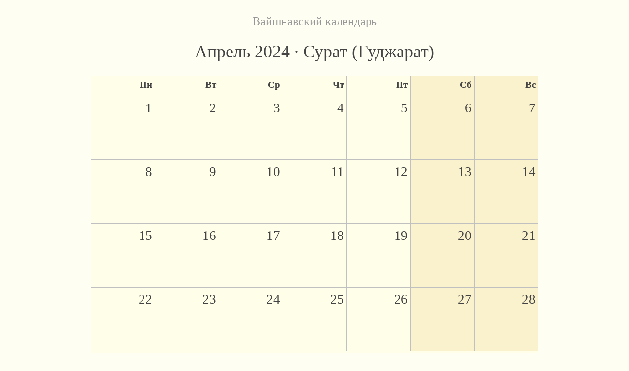

--- FILE ---
content_type: text/html; charset=utf-8
request_url: https://vcalendar.ru/Surat%20Gujarat/2024/4/
body_size: 3726
content:
<!DOCTYPE html>
  <html lang="en">
    <head>
        <meta charset="utf-8">
        <title>  Апрель 2024 · Сурат (Гуджарат)  &middot; Вайшнавский календарь </title>
        <meta name="viewport" content="width=device-width, initial-scale=1.0">
        <meta name="description" content="">
        <meta name="author" content="">
        <meta name='yandex-verification' content='7ebb091d3b46600e' />
        <link rel="shortcut icon" href="//vcalendar.ru/static/img/calendar.ico?5"/>

        <!-- Fav and touch icons 
        <link rel="apple-touch-icon-precomposed" sizes="144x144" href="/static/ico/apple-touch-icon-144-precomposed.png">
        <link rel="apple-touch-icon-precomposed" sizes="114x114" href="/static/ico/apple-touch-icon-114-precomposed.png">
        <link rel="apple-touch-icon-precomposed" sizes="72x72" href="/static/ico/apple-touch-icon-72-precomposed.png">
        <link rel="apple-touch-icon-precomposed" href="/static/ico/apple-touch-icon-57-precomposed.png">
        -->
        <link href="/static/bootstrap-3.1.1/css/bootstrap.css" rel="stylesheet">

        <script type="text/javascript" src="/static/js/jquery-1.11.3.min.js"></script>
        <script type="text/javascript" src="/static/bootstrap-3.1.1/js/bootstrap.min.js"></script>
        <script type="text/javascript" src="/static/js/jquery.cookie.js"></script>
        

        <style>
            body {
                font-family: "Times New Roman", sans;
                color: #444;
                padding: 10px 30px 30px 30px;
                background-color: #fffef3;
                font-size: 16px;
            }

            .mon, .tue, .wed, .thu, .fri, .sat, .sun {
                width: 130px;
                height: 130px;
                text-align: right;
                vertical-align: top;
                padding: 5px 5px 5px 5px;
                margin: 5px 5px 5px 5px;
                background-color: #fffee8;
                border-bottom: #c0c0c0 1px solid;
                border-right: #c0c0c0 1px solid;
                font-size: 20pt;
            }
            .sat, .sun {
                background-color: #faf2cc;
            }
            .sun {
                border-right: none;
            }

            th.mon , th.tue , th.wed , th.thu, th.fri, th.sat, th.sun {
                height: 40px;
                text-align: right;
                vertical-align: top;
                border-bottom: #c0c0c0 1px solid;
                font-size: 14pt;
            }

            th.month{
                font-size: 24pt;
                padding-bottom: 20px;
                text-align: center;
            }

	        .month {
                border0: #c0c0c0 1px solid;
            }

            .event-block {
                display: block;
                text-align: left;
                vertical-align: top;
                width: 100%;
            }

            .event-block ul{
                list-style: none;
                padding: 0px 0px 0px 0px;
                margin: 0px 0px 5px 0px;
            }

            .event-block a {
                font-size: 13px;
            }

            .today{
                border: 3px solid #ff0000;
            }

            .noday{
                background-color: #fffee8;
                border-bottom: #c0c0c0 1px solid;
            }

            .day-info {
                font-size: 14px;
                text-align: left;
            }

            .day-type{
                padding: 5px 5px 5px 5px;
                margin-top: 2px;
                font-size: 14px;
            }

            .day-type-1{
                background-color: #483D8B;
                color: #ffffff;
                border: 3px double #FF9900;
            }
            .day-type-1 a{
                color: #ffffff;
            }

            .day-type-2{
                background-color: #ffcc00;
                color: #000000;
                border: 3px double #FF0000;
            }
            .day-type-2 a{
                color: #000000;
            }

            .day-type-3{
                background-color: #CAFF70;
                color: #000000;
                border: 1px solid #c0c0c0;
            }
            .day-type-3 a{
                color: #000000;
            }

            .day-type-4{
                background-color: #F0FFFF;
                border: 1px solid #c0c0c0;
            }
            .day-type-4 a{
                color: #000000;
            }

            .day-type-7{
                background-color: #7df9ff;
                color: #000000;
                border: 3px double #FF9900;
            }
            .day-type-7 a{
                color: #000000;
            }

            .day-events-main{
                border-top: 1px #c0c0c0 solid;
            }

            .day-event-main{
                border: #f0f0f0 solid 1px;
                font-size: 20px;
            }

            a.toplink{
                color: #979797;
            }

            .calendar-navi, .calendar-navi a{
                font-size: 20px;
            }

            .new-events{
                padding-left: 0px;
            }
            .new-events li{
                font-size: 16px;
                padding: 5px 5px 0px 5px;
                margin-bottom: 5px;
                list-style: none;
            }
            .event-date{
                font-weight: bold;
                font-size: 19px;
            }

            .accordion-toggle{
                cursor: pointer;
            }

            .comment{
                color: #c0c0c0;
            }

            .out-link{
                color: #c0c0c0;
            }

            .errorlist{
                color: #ff0000;
            }
            .helptext{
                color: #82877b;
            }

        </style>
    </head>

    <body>

    <div id="wrap">

        <div class="container">

            

    <div style="text-align: center; display: block; width: 100%;">

        <h3><a href="/" class="toplink">Вайшнавский календарь</a></h3>

        <table border="0" cellpadding="0" cellspacing="0" class="month" align="center">
<tr><th colspan="7" class="month"><h1>  Апрель 2024 · Сурат (Гуджарат)  </h1></th></tr>
<tr><th class="mon">Пн</th><th class="tue">Вт</th><th class="wed">Ср</th><th class="thu">Чт</th><th class="fri">Пт</th><th class="sat">Сб</th><th class="sun">Вс</th></tr>
<tr><td class="mon">1</td><td class="tue">2</td><td class="wed">3</td><td class="thu">4</td><td class="fri">5</td><td class="sat">6</td><td class="sun">7</td></tr>
<tr><td class="mon">8</td><td class="tue">9</td><td class="wed">10</td><td class="thu">11</td><td class="fri">12</td><td class="sat">13</td><td class="sun">14</td></tr>
<tr><td class="mon">15</td><td class="tue">16</td><td class="wed">17</td><td class="thu">18</td><td class="fri">19</td><td class="sat">20</td><td class="sun">21</td></tr>
<tr><td class="mon">22</td><td class="tue">23</td><td class="wed">24</td><td class="thu">25</td><td class="fri">26</td><td class="sat">27</td><td class="sun">28</td></tr>
<tr><td class="mon">29</td><td class="tue">30</td><td class="noday">&nbsp;</td><td class="noday">&nbsp;</td><td class="noday">&nbsp;</td><td class="noday">&nbsp;</td><td class="noday">&nbsp;</td></tr>
</table>


        <p>&nbsp;</p>
        <p class="calendar-navi">
        
            <a href="/Surat Gujarat/2024/3/">&larr; Март 2024</a>
        
            &middot;
        
            Апрель 2024
        
            &middot;
        
            <a href="/Surat Gujarat/2024/5/">Май 2024 &rarr;</a>
        
        </p>

        
            <p>
                Текущий месяц &mdash; <a href="/Surat Gujarat/2025/12/">Декабрь 2025 </a>
            </p>
        


        <p>&nbsp;</p>
        <!--
        <p>
          <a href="/Surat Gujarat/2024/4/list/">Показать календарь списком</a>
        </p>
        -->

    </div>



        </div>

        <div id="push"></div>
    </div>


    <div id="footer" style="padding: 10px 35px 0px 35px; text-align: center;">
       <hr/>

        <p>Информация для календаря загружена с сайта <a href="http://purebhakti.com" target="_blank">www.purebhakti.com</a>
            <br/>
            
                &larr; <a href="/">Вайшнавский календарь</a>
            

            
             | <a href="/feedback/">Написать администратору</a>
            

            
            

        </p>

    </div>

<script type="text/javascript">
    var csrftoken = getCookie('csrftoken');
    var curday = null;
    var curday_interv = null;

    $(document).ready(function(){
        $.ajaxSetup({
            crossDomain: false, // obviates need for sameOrigin test
            beforeSend: function(xhr, settings) {
                if (!csrfSafeMethod(settings.type)) {
                    xhr.setRequestHeader("X-CSRFToken", csrftoken);
                }
            }
        });

        curday_interv = setInterval(checkCurrentDay, 600000); //10 мин.
    });

    function csrfSafeMethod(method) {
        // these HTTP methods do not require CSRF protection
        return (/^(GET|HEAD|OPTIONS|TRACE)$/.test(method));
    }

    // using jQuery
    function getCookie(name) {
        var cookieValue = null;
        if (document.cookie && document.cookie != '') {
            var cookies = document.cookie.split(';');
            for (var i = 0; i < cookies.length; i++) {
                var cookie = jQuery.trim(cookies[i]);
                // Does this cookie string begin with the name we want?
                if (cookie.substring(0, name.length + 1) == (name + '=')) {
                    cookieValue = decodeURIComponent(cookie.substring(name.length + 1));
                    break;
                }
            }
        }
        return cookieValue;
    }

    function checkCurrentDay() {
        var today = false;
        var place_id =  4282 ;
        var offset =  5 ;
        var d = new Date();
        var hideCurrInfo = function(){
            $('.currInfo').hide();
            $('.today').removeClass('today');
        };
        var jqx = $.get("/get-current-day/", {'place_id': place_id, 'offset': offset, 't': d.getTime()},
            function(data){
                data = eval("("+data+")");
                if(data.success) {
                    if(curday == data.curday || curday == null ) {
                        today = true;
                    }
                    curday = data.curday;
                    if(!today) {
                        document.location.reload(true);
                    }
                }
                else {
                    hideCurrInfo();
                }
            }).fail(function() {
                hideCurrInfo();
            });
        return false;
    }


    </script>

    

<!-- HTML5 shim, for IE6-8 support of HTML5 elements -->
<!--[if lt IE 9]>
    <script core="/static/js/html5shiv.js"></script>
<![endif]-->

   


<!-- Yandex.Metrika counter --><script type="text/javascript">(function (d, w, c) { (w[c] = w[c] || []).push(function() { try { w.yaCounter21045733 = new Ya.Metrika({id:21045733, webvisor:true, clickmap:true, trackLinks:true, accurateTrackBounce:true}); } catch(e) { } }); var n = d.getElementsByTagName("script")[0], s = d.createElement("script"), f = function () { n.parentNode.insertBefore(s, n); }; s.type = "text/javascript"; s.async = true; s.src = (d.location.protocol == "https:" ? "https:" : "http:") + "//mc.yandex.ru/metrika/watch.js"; if (w.opera == "[object Opera]") { d.addEventListener("DOMContentLoaded", f, false); } else { f(); } })(document, window, "yandex_metrika_callbacks");</script><noscript><div><img src="//mc.yandex.ru/watch/21045733" style="position:absolute; left:-9999px;" alt="" /></div></noscript><!-- /Yandex.Metrika counter -->
    <!--
<script>
  (function(i,s,o,g,r,a,m){i['GoogleAnalyticsObject']=r;i[r]=i[r]||function(){
  (i[r].q=i[r].q||[]).push(arguments)},i[r].l=1*new Date();a=s.createElement(o),
  m=s.getElementsByTagName(o)[0];a.async=1;a.src=g;m.parentNode.insertBefore(a,m)
  })(window,document,'script','//www.google-analytics.com/analytics.js','ga');

  ga('create', 'UA-40309578-1', 'vcalendar.ru');
  ga('send', 'pageview');

</script>
-->

    </body>
</html>
